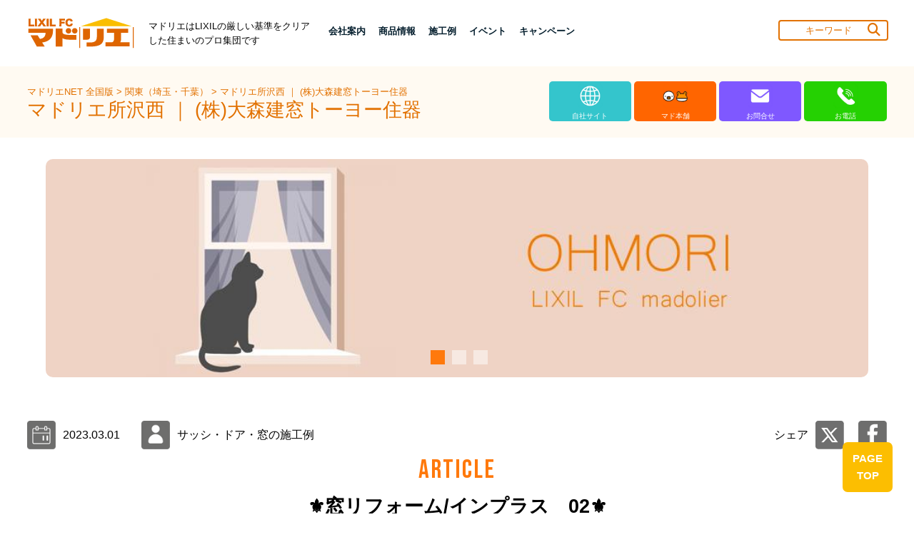

--- FILE ---
content_type: text/css
request_url: https://www.lixil-madolier.jp/madolier/frame/pub/2024css//areaQueryForm.css
body_size: 3112
content:
@charset "UTF-8";


/** --- エリア検索フォーム ---*/

/* PC版 */
@media (min-width: 992px) {

    .pageMenu, .buttonList {
/*        height: 40px;*/
    }

    /* エリア検索フォームの位置指定 */
    #map-section .inline-search-form {
        padding: 30px;
        position: absolute;
        bottom: -108px;/* 40px; //20230427 50周年記念対応 */
        margin: auto;
        left: 0;
        right: 0;
        z-index: 1;
    }

/*	#menuBar {
		display: flex;
		flex-direction: row;
	}*/
}
/* モバイル版 */
@media (max-width: 991px) {
	#queryButton {
		height: 68px;
	}
	#queryButton img {
		width: 16px;
	}

/*	#menuBar {
		display: flex;
		flex-direction: column;
	}*/

}
/* エリア検索フォーム内のレイアウト */
.form-inline {
    display: -ms-flexbox;
    display: flex;
    -ms-flex-flow: row wrap;
    flex-flow: row wrap;
    -ms-flex-align: center;
    align-items: center;
}

/* エリア検索フォームのselectフィールド */
#search-form-inline form select {
    width: 40%;
    height: 68px;
    border-width: 0px;
    font-size: 20px;
}

/* エリア検索フォームのテキストフィールド */
#search-form-inline form input {
    width: 65%;
    border-width: 0px 0 0 1px;
}
/* エリア検索フォームのボタン */
#search-form-inline form .btn:not(.dropdown-toggle) {
    width: 15%;
}


/* 加盟店ページ用 */
#search-form-inline-merchant {
    display: flex;
    flex-wrap: wrap;
}
#search-form-inline-merchant div input,
#search-form-inline-merchant div button {
    width: 100%;
    border-top-right-radius: 2px;
    border-bottom-right-radius: 2px;
}


div.inline-search-form {
    padding: 30px;
    position: absolute;
    bottom: 40px;
    margin: auto;
    left: 0;
    right: 0;
}

div.short-search-form {
  width: 600px;
  background-color: #9d9d9d;
  opacity: .95;
  padding: 13px 17px !important;
}

@media (max-width: 991px) {
	div.inline-search-form {
		position: relative;
		width: calc(100% - 30px);
		bottom: 0;
		margin: 0;
		max-width: 100%;
	}
}


.form-short-input {
	border: none !important;
	width: 45% !important;
	padding: 14px 17px !important;
	height: 68px !important;
}

.btn.btn-transport {
    background-color: #fff;
    width: 14% !important;
    border: none !important;
}

.btn.btn-transport:hover {
  background: #de6500;
  color: #fff;
}

/* 加盟店の検索キーワード設定 */

ul#menuQueryForm {
	height: 34px;
	max-width: 240px;
	border-style: solid;
	border-width: 1px;
	border-color: #c5c5c5;
	border-radius: 20px;
	background-color: #fff;
}


#menuBar #menuKeyword {
	position: relative;
	top: -8px;
	outline: none;
	border: none;
	height: 2.0em;
	width: calc(100% - 70px);
	margin-left: 10px;
}

#menuBar #menuQueryButton {
	position: relative;
	top: -8px;
	cursor: pointer;
	font-size: 1.3em !important;
	border: none;
	background: none;
	color: #3879D9;
	width: 2.5em;
	height: 2.5em;
	outline: none;
}


--- FILE ---
content_type: text/css
request_url: https://www.lixil-madolier.jp/madolier/frame/pub/2024css/style.css?t=20251205144522
body_size: 40182
content:

/* 全体 */
/* #footerDiv {
  height: auto !important;
  position: sticky;
  top: 100vh;
} */
/* rai start */
#topHeader > ul.container {
  padding: 20px 0px 20px 3% !important;
  margin: 0px 0px 0px 0px !important;
  width: 100% !important; 
  max-width: 97% !important; 
  
}

button.owl-dot span{
	width: 20px !important;
	height: 20px !important;
	background-color: rgba(0, 0, 0, 0.5);
}
button.owl-dot{
  width: 20px;
  margin-left: 5px !important;
  margin-right: 5px !important;
}

button.owl-dot span:hover {
  background-color: rgb(255, 255, 255) !important;
}
/* rai end */
html {
  background-color: white;
}
p {
  font-size: 1.3rem;
}
.nondisplay {
  display: none;
}
section {
  width: 90%;
  margin: 30px auto;
}
.orange {
  text-align: center;
  display: flex;
  align-items: center;
  margin: 0px auto;
}
.orange-sentence {
  font-size: 2rem !important;
  color: #ff790c !important;
  font-family: "Bebas Neue", sans-serif !important;
  font-weight: 400 !important;
  font-style: normal !important;
  margin: 0 10px;
}
h1 {
  margin: 0 auto;
  font-size: 1.7rem !important;
  color: #ff790c !important;
  text-decoration: underline ;
  padding-bottom: 15px;
}
h4 {
  margin: 0 auto;
  font-size: 1.7rem !important;
  color: #ff790c !important;
  text-decoration: underline ;
  padding-bottom: 15px;
}

/*================
 PC用のスタイル 
=================*/
@media print, screen and (min-width: 992px) {
	.pc-only { display: block; }
	.mobile-only { display: none !important; }
	
	
	
/* header */
.header-3-navbar.new-header {
 width: 100%;
 margin: 0;
}
.top_images_sec {
  margin: 0 3%;
  margin-bottom: 0 !important;
}
.slick-dots li button:before {
  content: '';
  background-color: #ffffff;
}
.slick-dots {
  position: relative;
  z-index: 3;
  top: -50px;

  margin: -70px auto;
  text-align: center;

  button {
    padding: 0;
  }
  .slick-active button::before {
      background: #ff790c;
  }
}




#menuForm {
  display: none;
}
.header-3-navbar {
  display: flex !important;
}
#topHeader {
  background-color: white;
  border: none;
}
#topHeader p {
  font-size: 0.5rem;
  margin: 0 10px;
}
.sp-headerB {
  display: none;
}
.container {
  flex-wrap: nowrap !important;
  font-size: 14px;
  margin-top: 30px;
  margin-bottom: 10px;
  margin-left: 5%;
  max-width: 90%;
  display: inline-block;
}
.navbar>.container, .navbar>.container-fluid {
  justify-content: left;
}
.container ul.ul-level-1 {
  text-align: right;
  display: flex;
  align-items: center;
  width: 85%;/* 57%; */
  margin-right: 3%; 
}
.query-form{
 	/*  padding-left: 10%; */
  }
  
ul.navbar-nav {
  display: contents;
  margin-left: 10px;
}
.nav-word {
  width: 70px;
}
.nav-word a {
  font-size: 0.7rem;
  font-weight: bold;
}
.nav-word.A {
  width: 70px;
}
.nav-word.A a {
  -webkit-transition: none;
  transition: none;
}
.dropdown-toggle::after {
  display: none;
}
.nav-item dropdown {
  text-decoration: none;
  display: inline;
  margin-left: 10px;
}
#oyaCategoryId {
  border: none;
}

.area {
  width: 9%;
}
#oyaCategoryId {
  appearance: menulist;
}
.area1 {
  width: 28%;
}
.button- {
  z-index: 10;
  position: relative;
  right: 140px;

}
.header-dropmenu {
  visibility: hidden;
  list-style: none;
  border-top: none;
  z-index: 20;
  position: absolute;
}
.sub-categoly {
  color: #ff790c;
  font-size: 0.9rem;
  display: inline-block;
  transition: none !important;
  padding: 10px;
}
.nav-word:hover .header-dropmenu {
  visibility: visible;
}
.nav-word > a:hover {
  background-color: white;
  color: black;
  text-decoration: none;
}
.sub-categoly > a:hover {
  text-decoration: none;
  border: none;
}
.form-control {
  width: 100%;
  height: 35px;
}

/* スライダー */
.d-block img-fluid {
  width: 100%;
  height: 300px;
  margin: 10px auto;

}
.owl-carousel .owl-item img {
  width: 90%;
  margin: 0 auto;
}
.top_images_sec {
  width: 100%;
  margin: 10px auto;
}
.section-title text-center .container withoutSidebar {
  width: 100%;
}

/* 被災した方々へ */
#letter {
  background-color: #E8E8E8;
  width: 83.5%;
  margin: 0 auto;
  border-radius: 10px; 
  font-size: 1rem;  
  padding: 0 20px;
}

/* body */
li {
  display: inline-block;
}

.search1 {
  margin: 0 auto;
  padding-bottom: 30px;
}
section img {
  border-radius: 10px;
}

/* MAP */
#map-section {
  width: 100%;
  margin: 0 auto;
  justify-content: space-between;
}
.BBB {
  display: flex;
  justify-content: space-between;
}
.map-area {
  max-width: 100%;
  width: 60%;
}
#map-image {
  width: 100%;
}
#map-image img {
  width: 100% !important;
  max-width: 100% !important;
}
.non-margin {
  margin: 0;
}
.AAA {
  width: 38%;
}
.AAA li {
  display: inline-block;
}
.AAA li div {
  font-weight: bold;
  font-size: 1.2rem;
}
.AAA li ul {
  font-size: 0.9rem;
}
.AAA li ul li::after {
 content: '|';
}
.AAA li ul li:last-child:after  {
 content: '';
} 
.AAA li ul li a:hover {
  text-decoration: none;
  font-weight: bold;
  color: black;
}
.sp-map {
  display: none;
}

/* WHAT'S MADOLIER? */
#what-sentence {
  margin: 0 auto;
}
#what-sentence > h5 {
text-align: center;
}

h5 {
  font-size: 1.5rem;
  margin: 0;
}
.network {
  margin-bottom: 50px;
}
.what {
  margin-bottom: 50px;
  display: flex;
  margin-left: auto;
  margin-right: auto;
  justify-content: space-between;
}
.what1 {
  width: 47%;
  margin-left: 0;
  margin-right: 0;
  max-width: 800px;
}
.what2 {
  width: 47%;
  vertical-align: top;
  margin-left: 10%;
  max-width: 800px;
}
.what3 {
  width: 47%;
  vertical-align: top;
  max-width: 800px;
  margin-right: 0;
}
.what4 {
  width: 47%;
  margin-left: 10%;
  max-width: 800px;
}
.madolier-image {
  width: 100% !important;
  margin-top: 20px;
}
.no-sidebar bg-color-white {
  padding-bottom: 0; 
}

/* LIXIL PRODUCTS 以降*/
.product {
  margin-bottom: 70px;
  padding: 0 30px;
  display: flex;
  justify-content: space-between;
}
.product1 {
  width: 48%;
  max-width: 600px;
  min-width: 400px;
  padding-right: 1%;
  font-size: 1.1rem !important;
}
.product2 {
  width: 48%;
  max-width: 600px;
  min-width: 400px;
  padding-left: 1%;
  font-size: 1.1rem !important;
}
.product3 {
  width: 48%;
  max-width: 600px;
  min-width: 400px;
  padding-right: 20px;
  font-size: 1.1rem !important;
}

#nav-sp {
  display: none;
}
.sp-headerB {
  display: none;
}


}

/*====================
  スマートフォン用のスタイル
=====================*/
@media screen and (max-width: 991px) {
.pc-only { display: none !important; }
.mobile-only { display: block; }

.container ul.ul-level-1 {
  width: 85%;
}



section {
  margin: 30px auto;
}
p {
  font-size: 1rem;
}

#menuOpenIcon {
  display: none;
}
.SP-headerA {
  width: 450px;
  font-size: 0.6rem;
  font-weight: 100;
  margin-left: 10px;
  margin-top: 10px;
}
/* スマホ用ナビゲーションの表示切替 */
/* 初期状態、レイアウトと非表示設定 */
#nav-sp {
  background-color: #FCBE01;
  position: absolute;
  top: 0px;
  left: 0px;
  width: 100%;
  height: 100%;
  z-index: 200 !important;
  display: none;
  text-align: center;
}
#menu-sp {
 margin: 0 10px;
 margin-top: -10px;
}
#close {
  position: absolute;
  top: 10px;
  right: 10px;
}
.sp-headerB {
  display: flex;
  align-items: center;
}
.sp-headerB .nav-item {
  height: auto;
  width: auto;
  margin-right: 3px;
}
.sp-headerB .nav-word .nav-link  {
  margin-left: 0;
  min-width: auto;
  margin-right: 10px;
}

/* ナビゲーションのリンクの装飾設定 */
#nav-sp > a {
  display: block;
  font-weight: bold;
}
.nav-word a {
  font-size: 14px !important;
}
#nav-sp > a:link {
  color: #ffff;
  font-weight: bold;
}
#nav-sp > a:visited {
  color: #ffff;
  font-weight: bold;
}
#nav-sp > a:hover {
  color: #ffff;
  font-weight: bold;
}
#nav-sp > a:active {
  color: #ffff;
}
#nav-sp > .menu {
  position: relative;
  top: 100px;
  color: #fff;
  margin: auto;
  width: 80%;
}
.nav-link.dropdown-toggle {
  font-size: 0.7rem;
}
.nav-link {
  font-size: 0.7rem;
  position: relative;
}
#map-section {
  margin: 0 auto;
}

#letter {
  background-color: #E8E8E8;
  margin: 0 auto;
  border: solid 2px #E8E8E8;
  border-radius: 5px;  
}
/* body */
section img {
  border-radius: 10px;
}
.icon- {
  width: 26px !important;
  align-items: center;
  border-radius: 0;
}

.orange-sentence {
  font-size: 2.2rem !important;
}
h4 {
  font-size: 1.7rem !important;
  padding-bottom: 0;
}
.search1 {
  text-align: center;
  width: 85%;
  margin: 10px auto;
}
.BBB {
  display: none;
}
.sp-map {
  margin: 0 auto;
  
}
h5 {
  font-size: 1.5rem !important;
  margin: 10px 0 0 0;
  text-align: center;
}
.what {
  display: flex;
  flex-wrap: wrap;
  flex-direction: row;
  position: relative;
  margin-bottom: 25px;
}
.what p {
  margin-bottom: 20px;
}
#what-sentence {
  margin-bottom: 20px;
}
.what1 {
  order: 2;
}

.what2 {
  order: 1;
  margin-top: 10px;
}
.what3 {
  margin-top: 10px;
}
.product {
  margin-bottom: 0;
}
.product p {
  text-align: center;
  margin-bottom: 10px;
}
.product1 {
  text-align: center;
  margin-bottom: 30px;
}
.product2 {
  text-align: center;
  margin-bottom: 20px;
}
.madolier-image {
  width: 100% !important;
  margin: 10 auto;
}

/* sp-map */
.sp-map {
  display: contents;
}
#region {
  appearance: menulist;
  height: 70px;
  font-size: 18px;
  color: #ffff;
  background-color: #6D6D6E;
  border-radius: 3px;
  border: none;
}
#region option {
  text-align: center;
}
#area {
  appearance: menulist;
  margin-top: 10px;
  height: 70px;
  font-size: 18px;
  color: #ffff;
  background-color: #ABABAB;
  border-radius: 3px;
  border: none;
}
#area option {
  text-align: center;
}
.search-position {
  position: relative;
}
.search {
  margin: 10px auto;
  height: 50px;
}
.search-mark {
  position: absolute;
  top: 35%;
  left: 50%;
}

.product2.sp-none {
  display: none;
}
#header.floatMenu2 #menuForm {
	position: fixed;
	width: 100%;
	top: 0px;
	z-index: 1000;
	border-bottom: 1px solid #d9d9d9;
	height: 100px;
	background-color: #fff;
	display: block;
}

}

/*================
 PC用のスタイル  スライダー調整
=================*/
@media print, screen and (min-width: 1400px) {
	
	.container ul.ul-level-1 {
  width: 62%;}
  .query-form{
 	 padding-left: 15%;
  }
  
  /* header */
#letter {
  width: 85%;
}
.container ul {
 /*  margin-right: 4%; */
}
}

/*================
 PC用のスタイル  スライダー調整
=================*/
@media print, screen and (min-width: 1700px) {
  /* header */
#letter {
  width: 86%;
}
.container ul {
/*   margin-right: 4.5%; */
}
}



/*================
 shop-top用
 PC用のスタイル  
=================*/
@media print, screen and (min-width: 992px) {
	
#header.floatMenu2 nav#topHeader {
	position: fixed;
	width: 100%;
	top: 0px;
	z-index: 1000;
	border-bottom: 1px solid #d9d9d9;
	height: 100px;
	background-color: #fff;
}

/* header */
html {
  width: 100%;
  scroll-behavior: smooth;
}
.nav-word.B {
  text-align: center;
  width: auto !important; 
}
.nav-word.B-1 {
/*   text-align: center; */
 /*  width: 50px !important; */
 width: auto !important; 
}
.nav-word.B-1 ul {
  /* width: 35%; */
 
  margin: 0 0 16px 20px;
}
.nav-word.B ul {
  /* width: 25%; */
}



.nav-link.dropdown-toggle.B {
  font-size: 0.8rem;
}




.header-dropmenu.B {
  height: 20px;
  margin-left: 20px;
}
.nav-link.dropdown-toggle.B:hover {
  color: #ff790c;
  text-decoration: none;
}
.sub-categoly.L {
  padding: 10px 0;
}
.sub-categoly.B {
  padding: 10px 5px;
}




.sub-categoly.B a {
  font-size: xx-small;
}





.orange-sentence.B {
  font-size: 2.3rem !important;
  letter-spacing: 2px;
}
#header {
  width: 100%;
}
#topHeader > ul {
  margin: 20px 0px 20px 3%;
  max-width: 97%;
}
.head_logo_box {
  width: 30%;
  max-width: 160px;
}

/* キーワード検索フォーム全体*/
/* #form2{	 */
#menuQueryForm{
  border: solid 2px #E27101;
  width: 150px;
  height: 25px;
  border-radius: 4px;
  display: flex;
  }
/*入力フォーム*/
/* #sbox3{  */
#menuKeyword{
  border-radius: initial;
  background:transparent;
  border:none;
  outline:0;
  text-align: center;
  color: #E27101;
  height: 25px;
  margin-left: 20px;
}
::placeholder {
  color: #E27101;
}
/*検索ボタン*/
/* #sbtn4{ */
#menuQueryButton{
  width: 35px;
  background:transparent;
  border-radius: initial;
  border:none;
  color: #E27101;
  font-size:18px;
  cursor: pointer;
  /* margin-top: 1px; 2024*/
}
/* #sbtn4:hover{ */
#menuQueryButton:hover{
background: #E27101;
color:#fff;
}

/* header2 */
.header-2 {
  background-color: #fffaf2;
  display: flex;
  height: 100px;
  width: 100%;
  margin-bottom: 20px;
}
.header-2-ul {
  margin: auto;
  width: 50%;
  margin-right: 3%;
  text-align: end;
}
.header-list {
  color: #ffff;
  text-align: center;
  width: 18%;
  border-radius: 5px;
  margin: 0 auto;
}
.header-list img {
  margin: 3px auto;
}
.header-list p {
  margin-bottom: 3px;
}
.header-list > a:link {
  color: #ffff;
  text-decoration: none;
}
.header-list > a:visited {
  color: #ffff;
  text-decoration: none;
}
.header-list > a:hover {
  color: #ffff;
  text-decoration: none;
}
.header-list > a:active {
  color: #ffff;
  text-decoration: none;
}
.nav-link.B {
  padding: 8px 2px;
}
.header-2-p {
  display: block;
  align-items: center;
  margin: auto;
  margin-left: 3%;
}
.header-2-p p {
  margin: 0 !important;
}
.header-2-p1 {
  color: #E27101;
}
.header-2-p2 {
  color: #E27101;
  font-size: 1.4rem !important;
}

/* slider */
.map-section.B {
  margin: 0 auto;
}

/* message */
.title.B {
  text-decoration: none;
  color: black;
}
.message.B {
  text-align: right;
}

/* company */
.COMPANY-B {
  display: flex;
}
.right-box.SP {
  display: none;
}
.orange-sentence.B.SP {
  display: none;
}
.COMPANY-title.SP {
  display: none;
}
.left-box-title.b.SP {
  display: none;
}
.product.B.SP {
  display: none;
}

.left-box {
  display: block;
  text-align: center;
  width: 40%;
  margin: 0 auto;
}
.left-box-title {
  margin: 50px auto 0 auto;
  text-align: center;
}
#google-mapB {
  max-width: 100%;
}
.SNS {
  display: flex;
  margin: 20px auto;
}
.SNS-img {
  margin: 0 10px;
  width: 90px;
}
.SNS-sentence {
  font-size: 1.1rem;
  font-weight: 200;
}
.right-box {
  display: block;
  margin: 0 auto;
  width: 50%;
}
.right-box-B {
  display: flex;
  margin: 8px auto;
}
.COMPANY-a {
  width: 230px;
  margin: 8px 20px 8px 0px;
  text-align: left;
}
.COMPANY-b {
  background-color: #e9f4ff;
  width: 500px;
  border: solid 8px #e9f4ff;
  border-radius: 3%;
}

/* corporate philosophy */
#h5B {
  text-align: left !important;
}
.product.B {
  padding: 0;
}
.product.B.PC {
  display: inline-block;
}
.product1.B {
  text-align: center;
  max-width: none;
  width: 47%;
}
.product2.B {
  text-align: center;
  max-width: none;
  width: 47%;
  padding-right: 1%;
}
.product3.B {
  text-align: center;
  max-width: none;
  width: 47%;
}

.what {
  margin-bottom: 50px;
  display: flex;
  margin-left: auto;
  margin-right: auto;
  justify-content: space-between;
}
.what1 {
  width: 47%;
  margin-left: 0;
  margin-right: 0;
  max-width: 800px;
}
.what2 {
  width: 47%;
  vertical-align: top;
  margin-left: 10%;
  max-width: 800px;
}
.what3 {
  width: 47%;
  vertical-align: top;
  max-width: 800px;
  margin-right: 0;
}
.what4 {
  width: 47%;
  margin-left: 10%;
  max-width: 800px;
}

/* blog */
.BLOG {
  display: flex;
  /* max-height: 562px; */
}
.BLOG-a {
  margin: 0 30px;
  width: 30%;
}
.BLOG-a div {
  display: flex;
  justify-content: space-between;
}
.BLOG-a div > p {
  font-size: 1.4rem;
}
.BLOG-a img {
  width: 100%;
  object-fit: contain;
  background-color: #f1f1f1;
}






.non-hover:hover {
  text-decoration: none;
  color: #151515;
}
.non-hover:hover > img {
  opacity: 0.5;
}







.read-button {
  margin: 20px auto 50px auto;
}
button {
  font-family: "Bebas Neue", sans-serif !important;
  font-size: 2rem;
  font-weight: 300;
  color: #ffff;
  background-color: #FCBE01;
  border: solid 3px#FCBE01;
  border-radius: 5px;
  width: 250px;
  letter-spacing: 3px;
}


.product.C {
  margin-top: 70px;
}

/* page-top */



.pagetop-div {
  position: fixed;
  bottom: 30px;
  right: 30px;
    z-index: 2000;
}

/* #top-btn:hover,
#top-btn:focus {
	bottom: 45px;
}
#top-btn {
     bottom: 30px;
}
 */


.pagetop {
  height: 70px;
  width: 70px;
  position: relative;
  
  
  
  /*left: 93.5%;
  top: 80px;*/
  
  
  
  background: #FCBE01;
  border-radius: 10%;
  display: flex;
  justify-content: center;
  align-items: center;
  z-index: 2;
  font-weight: bold;
  text-align: center;
  color: #ffff;
}
.pagetop:link {
  color: #ffff;
  text-decoration: none;
}
.pagetop:visited {
  color: #ffff;
  text-decoration: none;
}
.pagetop:hover {
  color: #ffff;
  text-decoration: none;
}
.pagetop:active {
  color: #ffff;
  text-decoration: none;
}

/* fotter */
.fotter-link {
  display: block;
  text-align: left;
  width: 90%;
  margin: 0 auto;
}
#footerForm {
  z-index: -100;
}
.fotter-linkA {
  display: flex;
  margin-bottom: 20px;
}
.fotter-linkA ul {
  display: grid;
  text-align: left;
}
.fotter-linkA.link1 div {
  margin-right: auto;
  width: 20%;
}
.fotter-linkA.link2 div {
  margin-right: auto;
  width: 20%;
}
.fotter-linkA.link3 div {
  margin-right: auto;
  width: 20%;
}
.fotter-linkC {
  margin-bottom: 40px;
}
#footerForm .container {
  margin-left: 0 !important;
}

.footerLink.B {
  font-weight: bold;
  font-size: 16px !important;
  margin-right: auto;
}
.fotter_menu.p-3.B {
  background-color: #151515;
  margin: 0 auto;
  width: 100%;
  text-align: -webkit-center;
}
.fotter_menu.p-3.B ul {
  background-color: #151515;
}

.fotter_menu.B li:not(:last-child) {
  border-right: none;
}
.fotter-linkA.link3 .SP-dn {
  display: none;
}

.copyright.p-3.B {
  background-color: #151515 !important;
  margin: 0 auto;
  width: 50%;
  text-align: center;
  padding-top: 0;
}
.m-0.B {
  margin: 0 auto;
}
.container.B {
  margin-top: 0 !important;
  margin-bottom: 0 !important;
  padding-top: 0 !important;
  padding-bottom: 0 !important;
  width: 100%;
}

#foot-float {
  display: none !important;
}

.floatingBnr {
  display: none !important;
}
.content {
  display: grid;
}

.toggle {
	display: none;
}

/*====================
  list-top用
  PC用のスタイル
=====================*/
.map-section-list {
  width: auto !important;
}
.listpage-BLOG {
  width: 97%;
  margin: 30px auto;
}

.COMPANY-section.list {
  width: 97%;
  margin: 30px auto;
}
.COMPANY-section.list .product.B {
  padding: 0 15px;
}
.COMPANY-section ul {
  padding: 0 15px;
}
.listpage-BLOG {
  margin-bottom: 0;
}
.listpage-BLOG > h4 {
  padding: 0;
}
.listpage-BLOG > h5 {
  font-weight: normal;
  margin: 0 auto;
  padding-bottom: 15px;
}
.BLOG-a.list {
  margin: 0 15px;
  width: 32%;
  
  
  max-height: 562px;
}
.BLOG-date {
  font-size: 1.1rem !important;
}
.BLOG-content {
  font-size: 1.1rem;
}
.BLOG-a.list img {
  width: 100%;
  height: 50%;
  object-fit: contain;
  background-color: #f1f1f1;
}
.title.D {
  text-align: center;
  color: #6D6D6E;
}
.COMPANY-section.list h5 {
  font-size: 1.2rem !important;
}
.COMPANY-section.list .product.C {
  margin-top: 0;
}
.example3 {
  margin: 0 auto;
}
.example3 li {
  display: inline-block;
  height:40px;
  line-height:40px;
  width:40px;
  text-align:center;
  border:1px #ccc solid;
  color:#6D6D6E;
  border-radius: 5px / 5px;
}
.example3 .pre1 {
  background-color:#333;
  color:#fff;
}
.example3 .pre2 {
  background-color:#808080;
  color:#fff;
}
.example3 .this {
  background-color:#ff790c;
  color:#fff;
}
.example3 li a{
  display:block;
  text-decoration: none;
}
.example3 li a:hover {
  color: #fff;
  text-decoration: none;
  background-color: #808080;
}


/*====================
  article-top用
  PC用のスタイル
=====================*/
.ARTICLE {
  margin-top: 0px;
}
.ARTICLE-icon {
  display: flex;
  align-items: center;
  height: 40px;
  margin: 0 3%;
}
.ARTICLE-icon p {
  margin: auto;
  padding: 0 30px 0 10px;
  font-size: 1rem;
}
.icon-x {
  padding-right: 20px;
}
.ARTICLE-icon li {
  display: flex;
}
.ARTICLE-icon-share {
  margin-left: auto;
}
.ARTICLE-content {
  margin: 0 auto;
  width: 70%;
  font-size: 1.1rem !important;
}
.ARTICLE img {
  margin: 20px auto;
}
.ARTICLE-content2 {
  margin: 10px auto 20px auto;
  padding-left: 15px;
  width: 70%;
  border-left: 4px solid #E27101;
}
.ARTICLE-div {
  margin-bottom: 50px;
}
.ARTICLE-content-comment {
  font-size: 0.9rem !important;
  margin: 0 auto 20px auto;
  width: 70%;

}
.ARTICLE-form {
  margin: 0 auto;
  width: 70%;
}
#noticePaneId{
  margin: 0 auto;
  width: 40%;
  margin-left: 40%;  
  right: 15% !important;
  position: absolute;
}
#noticeSectionId{
	margin-top: 40px;
}
	
.text-box {
  width: 40% !important;
  right: 15%;
  position: absolute;
  background-color: rgb(211, 235, 255);
  border: none;
  border-radius: 5px;
}
.radio-button {
  margin-top: 80px;
}
.form-button {
  width: 85px;
  height: 35px;
  border: 5px solid rgb(42, 113, 246);
  background-color: rgb(42, 113, 246);
  color: white;
  border-radius: 5px;
  position: absolute;
  right: 15%;
  bottom: 0px;

}
.form-button.kakunin {
   bottom: -95px; 
  left: 65%;
}
.form-button2 {
  width: 85px;
  height: 35px;
  border: 5px solid rgb(162, 162, 162);
  background-color: rgb(162, 162, 162);
  color: white;
  border-radius: 5px;
  position: absolute;
  right: 15%;
  bottom: -95px; 
  margin-top: 20px;
}
.ARTICLE-div2 img {
  position: absolute;
  bottom: -100px;  
  width: 100px;
  left: 45%;
}





}

/*====================
  shop-top用
  PC用のスタイル
  サイズ調整
=====================*/
@media screen and (max-width: 1046px) {  
  .container p {
    font-size: 0.7rem !important;
  }
  .container ul {
    margin-right: 3.5%; 
  }
  .product.B p {
    font-size: 0.9rem !important;
  }
}
@media print, screen and (min-width: 1110px) {
	
	/* 	.container ul.ul-level-1 {
  width: 67%;} */
  
  
  
  /* header */
.header-list p {
  font-size: 0.6rem !important;
}
.header-2-p1 {
  font-size: 0.7rem !important;
}
.header-2-p2 {
  color: #E27101;
  font-size: 1.6rem !important;
}
.nav-word.B-1 {
/*   width: 60px !important; */
	width: auto !important;
	/* min-width: 60px !important;
	max-width: 150px !important; */
	/* min-width: 75px !important; */
	padding-right: 7px !important;
	padding-left: 7px !important;
}
.nav-word.B {
	width: auto !important;
	/* min-width: 60px !important;
	max-width: 150px !important; */
	/* min-width: 75px !important; */
	padding-right: 7px !important;
	padding-left: 7px !important;
}
.container p {
  font-size: 0.8rem !important;
}


}

@media screen and (max-width: 1400px) {
  .SNS-img {
    margin: 0 10px;
    width: 75px;
  }
}
@media print, screen and (min-width: 1180px) {
  /* header */
  .header-2-p1 {
    font-size: 0.8rem !important;
  }
  .header-2-p2 {
    color: #E27101;
    font-size: 1.7rem !important;
    line-height: 1.1em;
  }
  .form-button.kakunin {
    left: 68%;
  }
}












@media screen and (max-width: 1180px) {
 .SNS-img {
  margin: 0 10px;
  width: 65px;
  }
}

/* @media print, screen and (min-width: 1550px) {
  .nav-word.B-1 ul {
    width: 28%;
  }

}
@media print, screen and (min-width: 1900px) {
  .nav-word.B-1 ul {
    width: 22%;
  }
  
}
 */






/*====================
  shop-top用
  スマートフォン用のスタイル
=====================*/
@media screen and (max-width: 991px) {
	.container ul.ul-level-1 {
  	width: 85%;
	}
/* #top-btn:hover,
#top-btn:focus {
	bottom: 150px;
} */
#top-btn2024 {
     bottom: 135px;
}


.floatingBnr {
  position: fixed;
  left: 0;
  right: 0;
  z-index: 100;
}
#nav-sp {
  background-color: #FCBE01;
  position: fixed;
  top: 0px;
  left: 0px;
  width: 100%;
  height: 100%;
  z-index: 100;
  display: none;
  text-align: center;
}
#menuButtonDivB {
  display: none;
  float: right;
  position: fixed;
  top: 75px;
  margin-left: auto;
  z-index: 20;
  width: 50px;
  border-right: 10px solid #fff;
  height: 40px;
}
.top_images_sec {
  margin-top: 160px;
}
.slick-dotted.slick-slider {
  margin-bottom: 0;
}
.slick-dots li button:before {
  content: '';
  background-color: #ffffff;
}
.slick-dots {
  position: relative;
  z-index: 3;
  top: -50px;

 
  margin: -40px auto;
  text-align: center;
  
  button {
    padding: 0;
  }
  .slick-active button::before {
      background: #ff790c;
  }
}

.navbar-brand.logo.B {
  margin-top: 10px;
  margin-left: 10px;
  padding-left: 1%;
}
.navbar-brand.B {
  background-color: #fff;
}
.menu-sp.B {
  margin: 0;
}
.sp-headerB {
  display: block;
  z-index: 10;
  width: 100%;
  background-color: #fff;
  box-shadow: 0 10px 10px -5px rgba(0, 0, 0, 0.3);
}
.head_logo_box {
  text-align: left;
}
.header-2- {
  width: 80%;
  margin-left: 10px;
  padding-left: 1%;
  padding-top: 2%;
}
.header-2-p {
  display: block;
  margin-left: 1%;
  width: 80%;
  left: 1%;
}
.header-2-p1 {
  color: #E27101;
  font-size: 0.6rem;
}
.header-2-p2 {
  color: #E27101;
  font-size: 1.2rem;
}
.sp-headerB2 {
  display: flex;
  background-color: #fff;
  border: 10px solid #fff;
  margin-bottom: 0;
}
.header-list {
  color: #ffff;
  text-align: center;
  width: 18% !important;
  border-radius: 5px;
  margin: 0 1%;
}
.header-list img {
  width: 25px !important;
  margin: 3px auto;
}
.header-list p {
  margin-bottom: 3px;
  font-size: 0.5rem !important;
}
.header-list > a:link {
  color: #ffff;
  text-decoration: none;
}
.header-list > a:visited {
  color: #ffff;
  text-decoration: none;
}
.header-list > a:hover {
  color: #ffff;
  text-decoration: none;
}
.header-list > a:active {
  color: #ffff;
  text-decoration: none;
}
.orange-sentence.B {
  font-size: 2rem;
}
.title.B {
  font-size: 1.2rem;
  color: black;
}
.message.B {
  text-align: right;
}
.header-dropmenu {
  list-style: none;
  border-top: none;
  z-index: 20;
  position: absolute;

}

.moveup {
  margin-top: -64px;
  background-color: #fff;
  position: fixed;
  border-top: solid 15px #fff;

  #menuButtonDivB {
    display: block;
    float: right;
    position: fixed;
    top: 75px;
    margin-left: auto;
    z-index: 20;
    width: 50px;
    border-right: 10px solid #fff;
    height: 40px;
  }
}
.moveup-slick {
  margin-top: 100px;
}

#foot-float a:hover {
  visibility: visible;
  color: #fff;
  font-weight: bold;
}
.header-dropmenu.B {
  position: absolute;
  top: -50px;
  left: 0;
  color: #fff;
  background-color: #DF6600;
  z-index: 30;
  display: flex;
   width: 100%; 
}
.header-dropmenu.B a {
  margin-left: 20px;
}
.sub-categoly-float {
  margin: 10px auto;
}
.sub-categoly-float:last-child {
  padding-right: 10px;
}
.sub-categoly-float > a:hover {
  text-decoration: none;
  border: none;
}
.header-dropmenu.B.C {
  display: none;
}
.foot-float-div.img1:hover .header-dropmenu.B.C.INFO {
  display: flex;
}
.foot-float-div.img2:hover .header-dropmenu.B.C.SHOHIN {
  display: flex;
}
.foot-float-div.img3:hover .header-dropmenu.B.C.SEKOUREI {
  display: flex;
}
.foot-float-div.img4:hover .header-dropmenu.B.C.BLOG {
  display: flex;
}
#foot-float .header-dropmenu.B {
  font-size: 1.0rem;
  overflow-x: scroll;
}
.header-dropmenu.B li {
  flex-shrink: 0;
}
.header-dropmenu.B::-webkit-scrollbar {
  height: 6px; /* スクロールバーの高さ */
}
 
.header-dropmenu.B::-webkit-scrollbar-thumb {
  background: #DF6600; /* ツマミの色 */
  border-radius: 1px; /* ツマミ両端の丸み */
}
 
.header-dropmenu.B::-webkit-scrollbar-track {
  background: #DF6600; /* トラックの色 */
  border-radius: 3px; /* トラック両端の丸み */
}
.SP-dn {
  display: none;
}


/* COMPANY */
.COMPANY-img img {
  margin: 0 auto;
  width: 100% !important;
}

.right-box.PC {
  display: none;
}
.orange.PC {
  display: none;
}
.COMPANY-title.PC {
  display: none;
}
.left-box-title.b.PC {
  display: none;
}
.product.B.PC {
  display: none;
}
.SNS-sentence {
  margin-bottom: 30px;
}
.orange-sentence.B {
  text-align: center;
  height: 40px;
}
h4 {
  text-align: center;
}
#google-mapB {
  max-width: 100%;
  width: 100%;
  margin: 0 auto;
}
.SNS {
  display: flex;
}
.SNS a {
  width: 100%;
  margin: 5px;
}
.SNS-sentence {
  text-align: center;
  font-weight: normal;
}
.COMPANY-b {
  background-color: #e9f4ff;
  width: 100%;
  border: solid 8px #e9f4ff;
  border-radius: 3%;
}
.product1.B p {
  font-size: 1rem !important;
}
.product2.B p {
  font-size: 1rem !important;
}
.product3.B p {
  font-size: 1rem !important;
}
.what1.B {
  order: 1;
  width: 100%;
}
.what2.B {
  order: 2;
}
.what3.B {
  order: 4;
}
.what4.B {
  order: 3;
  width: 100%;
}

/* BLOG */
.BLOG-a img {
  margin-top: 25px;
  width: 100%;
}
.BLOG-a div {
  display: flex;
  justify-content: space-between;
}




.non-hover:hover {
  text-decoration: none;
  color: #151515;
}
.non-hover:hover > img {
  opacity: 0.5;
}




.read-button {
  margin: 20px auto 50px auto;
  width: 100%;
}
button {
  font-family: "Bebas Neue", sans-serif !important;
  font-size: 2rem;
  font-weight: 300;
  color: #ffff;
  background-color: #FCBE01;
  border: solid 3px#FCBE01;
  border-radius: 5px;
  letter-spacing: 3px;
  width: 100%;
}
.product.C h5 {
  display: none;
}
.product.C p {
  display: none;
}
.product.D h5 {
  display: none;
}
.product.D p {
  display: none;
}

/* page-top */
html {
  scroll-behavior: smooth;
}




.pagetop-div {
  position: fixed;
  bottom: 20px;
  right: 20px;
  font-size: x-small;
  z-index: 2000;
}


.pagetop {
	
  height: 40px;
  width: 40px;
  
  
  
  
  /* font-size: 0.8rem;
  height: 50px;
  width: 50px; */
  
  
  position: relative;
  
 /*  left: 93%;
  top: 50px; */
  
  
  background: #FCBE01;
  border-radius: 10%;
  display: flex;
  justify-content: center;
  align-items: center;
  z-index: 2000;
/*   font-weight: bold; */
  text-align: center;
  color: #ffff;
}
.pagetop:link {
  color: #ffff;
  text-decoration: none;
}
.pagetop:visited {
  color: #ffff;
  text-decoration: none;
}
.pagetop:hover {
  color: #ffff;
  text-decoration: none;
}
.pagetop:active {
  color: #ffff;
  text-decoration: none;
}

.fotter-link {
  margin: 0 15px;
  display: grid;
  width:93%;
}
.fotter-linkC {
  text-align: left;
  margin-bottom: 50px;
}
.footerLink.B {
  font-weight: bold;
  text-align: left;
  width: 100%;
  margin-bottom: 8px;
}
.fotter-linkC a {
  font-size: 0.7rem !important;
}
.fotter-linkA.link1 {
  order: 1;
}
.fotter-linkA.link2 {
  order: 2;
}
.fotter-linkA.link3 {
  order: 3;
  text-align: left;
}
.arrow_u {
  position: relative;
  display: inline-block;
}
.arrow_u:before {
  content: '';
  width: 6px;
  height: 6px;
  border: 0;
  border-bottom: solid 2px #fff;
  border-right: solid 2px #fff;
  transform: rotate(45deg);
	transition: 0.2s;
  position: absolute;
  top: 0;
  right: 0;
  bottom: 0;
  margin: auto;
}
.footerLink.B:hover {
  color: #fff !important;
}
.toggle-triger.selected::before {
	transform: translateY(-50%) rotate(225deg);
	transition: 0.2s;
}


.fotter_menu.p-3.B {
  background-color: #151515;
  margin: 0 auto;
  width: 100%;
}
.fotter_menu.p-3.B ul {
  background-color: #151515;
  display: grid;
}
.fotter_menu.p-3.B ul li {
  margin-bottom: 10px;
}  
.fotter_menu.B li:not(:last-child) {
  border-right: none;
}
.copyright.p-3.B {
  background-color: #151515 !important;
  margin: 0 auto;
  text-align: center;
  padding-top: 0;
}
.m-0.B {
  margin: 0 auto;
}
.container.B {
  margin-top: 0 !important;
  margin-bottom: 0 !important;
  padding-top: 0 !important;
  padding-bottom: 0 !important;
  width: 100%;
}
#foot-float {
  position: fixed;
  bottom: 0;
  display: flex;
  background-color: #fff;
}
.foot-float-div {
  margin: 0px auto;
}
.foot-float-div img {
  margin-left: 20px;
}

/*ベース*/
.toggle {
	display: none;
}
.Label {		/*タイトル*/
	padding: 1em;
	display: block;
	color: #fff;
}
.Label::before{		/*タイトル横の矢印*/
	content:"";
	width: 6px;
	height: 6px;
	border-top: 2px solid #fff;
	border-right: 2px solid #fff;
	-webkit-transform: rotate(45deg);
	position: absolute;
	top:calc( 50% - 3px );
	right: 20px;
	transform: rotate(135deg);
}
.Label,
.content {
	-webkit-backface-visibility: hidden;
	backface-visibility: hidden;
	transform: translateZ(0);
	transition: all 0.3s;
}
.content {		/*本文*/
	height: 0;
	margin-bottom:10px;
	padding:0 20px;
	overflow: hidden;
}
.toggle:checked + .Label + .content {	/*開閉時*/
	height: auto;
	padding:20px ;
	transition: all .3s;
}
.toggle:checked + .Label::before {
	transform: rotate(-45deg) !important;
}



.footerLink.B.toggle-triger {
  font-size: 15px !important;
}



.p-3 {
  padding: 0 !important;
}






.text-overflow {
  text-overflow: ellipsis;
  overflow: hidden;
  white-space: nowrap;
  max-width: 150px;
  /* margin-right: 100px;
  margin-left: 30px; */
}




/*====================
  list-top用
  スマートフォン用のスタイル
=====================*/

.example3 {
  margin: 0 auto;
}
.example3 li {
  display: inline-block;
  height:40px;
  line-height:40px;
  width:40px;
  text-align:center;
  border:1px #ccc solid;
  color:#6D6D6E;
  border-radius: 5px / 5px;
}
.example3 .pre1 {
  background-color:#333;
  color:#fff;
}
.example3 .pre2 {
  background-color:#808080;
  color:#fff;
}
.example3 .this {
  background-color:#ff790c;
  color:#fff;
}
.example3 li a{
  display:block;
  text-decoration: none;
}
.example3 li a:hover {
  color: #fff;
  text-decoration: none;
  background-color: #808080;
}

/*====================
  article-top用
  スマートフォン用のスタイル
=====================*/
.ARTICLE {
  margin-top: 0px;
}
.ARTICLE-icon {
  display: flex;
  align-items: center;
  height: 40px;
  margin: 0 5%;
}
.ARTICLE-icon p {
  margin: auto;
  padding: 0 30px 0 10px;
  font-size: 0.9rem;
}
.icon-x {
  padding-right: 20px;
}
.ARTICLE-icon li {
  display: flex;
}
.ARTICLE-icon-share {
  margin-left: auto;
}
.ARTICLE-content {
  margin: 0 auto;
  font-size: 0.9rem !important;
  width: 100%;
}
.ARTICLE img {
  margin: 20px auto;
}
.ARTICLE-content2 {
  margin: 10px auto 20px auto;
  padding-left: 15px;
  border-left: 4px solid #E27101;
}
.ARTICLE-div {
  margin-bottom: 30px;
}
.ARTICLE-content-comment {
  font-size: 0.8rem !important;
  margin: 0 auto 20px auto;
  width: 100%;
}
.ARTICLE-form {
  margin: 0 auto;
  width: 100%;
}
#noticePaneId{
  margin: 0 auto;
  width: 100%;
}
.text-box {
  background-color: rgb(211, 235, 255);
  border: none;
  border-radius: 5px;
  width: 100%;
}
.radio-button {
  margin-left: 10px !important;
  margin-top: 10px;
}
.form-button {
  width: 85px;
  height: 35px;
  border: 5px solid rgb(42, 113, 246);
  background-color: rgb(42, 113, 246);
  color: white;
  border-radius: 5px;
  position: absolute;
  right: 0;

}
.ARTICLE-div2 img {
  width: 100px;
}
.form-button.kakunin {
  right: 15%;
}
.form-button2 {
  width: 85px;
  height: 35px;
  border: 5px solid rgb(162, 162, 162);
  background-color: rgb(162, 162, 162);
  color: white;
  border-radius: 5px;
  right: 0;
  position: absolute;
}





}





/*====================
  shop-top用
  スマートフォン用のスタイル
  サイズ調整
=====================*/
@media screen and (max-width: 880px) {
  .text-overflow {
     max-width: 150px;
  }
  
  .container ul.ul-level-1 {
  	width: 85%;
	}
  
}
@media screen and (max-width: 800px) {
  .text-overflow {
   max-width: 150px;
  }
  
  .container ul.ul-level-1 {
  width: 80%;
	}
  
}

@media screen and (max-width: 700px) {
  .form-button.kakunin {
    right: 25%;
  }
    .text-overflow {
     max-width: 150px;
  }
  
	  .container ul.ul-level-1 {
	  width: 85%;
	}
	  
}
@media screen and (max-width: 600px) {
	
	.container ul.ul-level-1 {
  width: 85%;
}
	
	
	
  .ARTICLE {
    margin-top: 0px;
  }
  .ARTICLE-icon {
    height: 30px;
  }
  .ARTICLE-icon p {
    margin: auto;
    padding: 0 10px 0 5px;
    font-size: 0.8rem;
  }
  .ARTICLE-icon img {
    width: 30px !important;
  }
  
  
  

}

@media screen and (max-width: 478px) {
  #foot-float .header-dropmenu.B {
    font-size: 0.6rem;
  }
  .header-dropmenu.B {
    position: absolute;
    top: -40px;
  }
  #foot-float .header-dropmenu.B a {
    margin-left: 0px;
  }
  section {
    margin: 20px auto;
  }
  #menuButtonDivB {
    border-right: 5px solid #fff;
    border-left: 5px solid #fff;
  }
  .form-button.kakunin {
    right: 30%;
    width: 70px;
  }
  .form-button2 {
    width: 70px;
  }
  .text-overflow {
    max-width: 80px;
  }
}



@media screen and (max-width: 436px) {
  .moveup {
    margin-top: -55px !important;
  }
  /* slick */
  .top_images_sec {
    margin-top: 200px !important;
  }
  .moveup-slick {
    margin-top: 150px !important;
  }
  
  .slick-dots {
    position: relative;
    z-index: 3;
    top: -33px;
  
   
    margin: -20px auto;
    text-align: center;
  }
  .header-dropmenu.B {
    font-size: x-small;
  }

  .ARTICLE {
    margin-top: 0px;
  }
  .ARTICLE-icon {
    height: 20px;
  }
  .ARTICLE-icon p {
    margin: auto;
    padding: 0 10px 0 5px;
    font-size: 0.5rem;
  }
  .ARTICLE-icon img {
    width: 20px !important;
  }

 .sub-categoly-float {
    margin: 10px;
  }
  .text-overflow {
    max-width: 80px;
  }
}

.ARTICLE-div2 {
  margin: -55px -25px;	
}

.errorDummyClass{
	margin-top: 55px !important;
}



/* bnr sustainability */
.bnr_sust {
clear: both;
display: grid;
width: min(100%, 1300px);
margin: 0 auto;
}
.bnr_sust img {
box-sizing: border-box;
border: 3px solid #059b37;
border-radius: .5em;
}
.sust_notes {
width: 100%;
margin: .5em auto 1em;
font-size: .9em;
}
.sust_notes li {
display: grid;
grid-template-columns: 1em 1fr;
}
.sust_notes a {
color: #ff790c;
}
.free .sust_notes li {
margin: 0;
}
.sust_notes sub {
vertical-align: baseline;
}
@media screen and (max-width: 991px) {
.bnr_sust img {
  border-color: #059b37;
  width: 100%;
}
}


